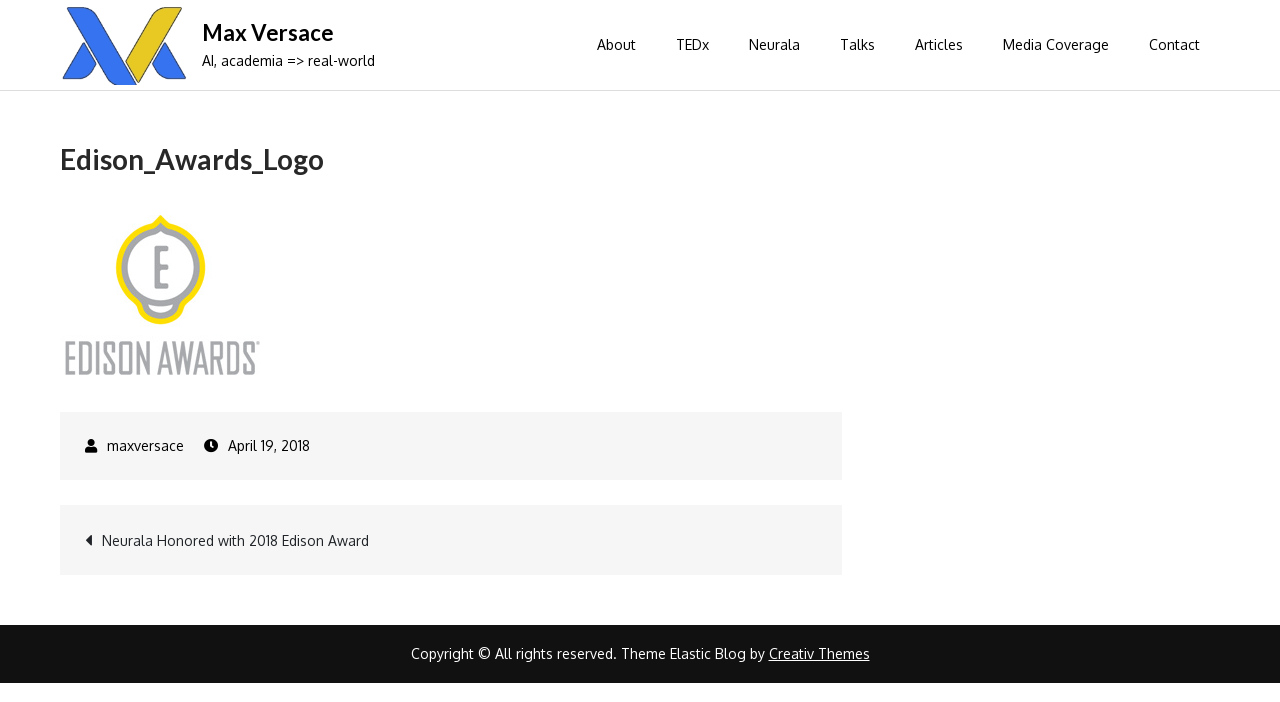

--- FILE ---
content_type: text/css; charset=utf-8
request_url: http://maxversace.com/wp-content/cache/autoptimize/autoptimize_single_ed6dc56dcc2588624b2d55c597bd8859.php?ver=6.8.3
body_size: 10437
content:
html{font-family:sans-serif;-webkit-text-size-adjust:100%;-ms-text-size-adjust:100%}body{margin:0;font-family:'Oxygen',sans-serif;font-weight:400}#content{position:relative}.boxed-layout #page{max-width:1600px;width:90%;margin:0 auto;box-shadow:0 0 15px rgb(0 0 0/40%)}.frame-layout #page{max-width:1600px;width:90%;margin:50px auto;box-shadow:0 0 15px rgb(0 0 0/40%)}article,aside,details,figcaption,figure,footer,header,main,menu,nav,section,summary{display:block}audio,canvas,progress,video{display:inline-block;vertical-align:baseline}audio:not([controls]){display:none;height:0}[hidden],template{display:none}a{background-color:transparent}abbr[title]{border-bottom:1px dotted}b,strong{font-weight:700}h1{font-size:52px}h2{font-size:42px}h3{font-size:32px}h4{font-size:22px}h5{font-size:18px}h6{font-size:16px}h1,h2,h3,h4,h5,h6{clear:both;color:#282828;margin:16px 0;line-height:1.3;font-weight:400;font-family:'Lato',sans-serif}mark{background:#ff0;color:#111}small{font-size:80%}sub,sup{font-size:75%;line-height:0;position:relative;vertical-align:baseline}sup{top:-.5em}sub{bottom:-.25em}img{border:0}figure{margin:1em 40px}hr{box-sizing:content-box;height:0}pre{overflow:auto}code,kbd,pre,samp{font-family:monospace,monospace;font-size:1em}button,input,optgroup,select,textarea{color:inherit;font:inherit;margin:0}button{overflow:visible}button,select{text-transform:none}button,html input[type=button],input[type=reset],input[type=submit]{-webkit-appearance:button;cursor:pointer}button[disabled],html input[disabled]{cursor:default}button::-moz-focus-inner,input::-moz-focus-inner{border:0;padding:0}input{line-height:normal}input[type=checkbox],input[type=radio]{box-sizing:border-box;padding:0}input[type=number]::-webkit-inner-spin-button,input[type=number]::-webkit-outer-spin-button{height:auto}input[type=search]::-webkit-search-cancel-button,input[type=search]::-webkit-search-decoration{-webkit-appearance:none}fieldset{border:1px solid silver;margin:0 2px;padding:.35em .625em .75em}legend{border:0;padding:0}textarea{overflow:auto}optgroup{font-weight:700}table{border-collapse:collapse;border-spacing:0}#wp-calendar{display:table;width:100%;margin-bottom:0}tbody{text-align:left}tr{border:1px solid #aaa}td,th{padding:5px;font-weight:400}td#next{text-align:right}body,button,input,select,textarea{color:#666;font-size:14px;line-height:28px;word-wrap:break-word}p{margin:0 0 1em}p:last-child{margin-bottom:0}blockquote{margin:0 1.5em}address{margin:0 0 1.5em}pre{background:#f6f6f6;font-family:"Courier 10 Pitch",Courier,monospace;font-size:15px;font-size:.9375rem;line-height:1.6;margin-bottom:1.6em;max-width:100%;overflow:auto;padding:1.6em}code,kbd,tt,var{font-family:Monaco,Consolas,"Andale Mono","DejaVu Sans Mono",monospace;font-size:15px;font-size:.9375rem}abbr,acronym{border-bottom:1px dotted #666;cursor:help}mark,ins{background:#fff9c0}big{font-size:125%}html{box-sizing:border-box}*,*:before,*:after{box-sizing:inherit}body{background:#fff;overflow-x:hidden}blockquote{font-size:18px;line-height:35px;position:relative;margin:0}blockquote.alignright{padding-right:0;margin-bottom:14px}hr{background-color:#ccc;border:0;height:1px;margin-bottom:1.5em}ul,ol{margin:0;padding-left:1.5em}ul{list-style:disc}ol{list-style:decimal}li>ul,li>ol{margin-bottom:0;margin-left:.5em}dt{font-weight:700;margin-bottom:1em}dd{margin:0 1.5em 1.5em}img{height:auto;max-width:100%;vertical-align:middle}figure{margin:0}table{margin:0 0 1.5em;width:100%;display:inline-block}button,input[type=button],input[type=reset],input[type=submit]{color:#fff;display:inline-block;font-size:16px;font-weight:400;padding:9px 26px;position:relative;background-color:#000;border:2px solid #000;border-radius:0;text-decoration:none;z-index:1;font-size:14px}button:hover,input[type=button]:hover,input[type=reset]:hover,input[type=submit]:hover{color:#fff;background-color:#ff2e55;border-color:#ff2e55;text-decoration:none}button:focus,input[type=button]:focus,input[type=reset]:focus,input[type=submit]:focus,button:active,input[type=button]:active,input[type=reset]:active,input[type=submit]:active{color:#fff;background-color:#ff2e55;border-color:#ff2e55;outline:thin dotted;text-decoration:none}input[type=text],input[type=email],input[type=url],input[type=password],input[type=search],input[type=number],input[type=tel],input[type=range],input[type=date],input[type=month],input[type=week],input[type=time],input[type=datetime],input[type=datetime-local],input[type=color],textarea{color:#333;border:1px solid #f6f6f6;background-color:#f6f6f6;padding:12px}select{border:1px solid #ccc}input[type=text]:focus,input[type=email]:focus,input[type=url]:focus,input[type=password]:focus,input[type=search]:focus,input[type=number]:focus,input[type=tel]:focus,input[type=range]:focus,input[type=date]:focus,input[type=month]:focus,input[type=week]:focus,input[type=time]:focus,input[type=datetime]:focus,input[type=datetime-local]:focus,input[type=color]:focus,textarea:focus{color:#333;outline:thin dotted}textarea{width:100%}#respond input[type=checkbox]{min-height:auto;height:auto;float:left;margin-right:10px;width:auto}#respond .comment-form-cookies-consent label{display:table;margin:0;line-height:1}#commentform .comment-form-cookies-consent{clear:both;display:inline-block;width:100%;margin-top:25px;margin-bottom:0}p.form-submit{clear:both;display:inline-block;position:relative}.comment-notes{font-size:14px;margin-top:0}#respond label{margin-bottom:15px;display:block}#respond input[type=text],#respond input[type=email],#respond input[type=url]{width:100%}#commentform p{margin-bottom:21px}#commentform p.comment-form-comment{margin-bottom:0}#commentform p.form-submit{margin:21px 0 0}#comments{padding:25px 0}#respond{padding:25px 0}.logged-in-as a{color:#000;text-decoration:none}.logged-in-as a:hover,.logged-in-as a:focus{color:#ff2e55}a{color:#ff2e55;text-decoration:underline}a:hover,a:focus,a:active{color:#000}a:focus{outline:thin dotted}#top-bar{padding:15px 0;color:#fff;background-color:#000;border-bottom:1px solid rgb(0 0 0/10%)}#top-bar a{text-decoration:none}#top-bar form.search-form{max-width:300px;margin:0 auto 15px}#top-bar input,#top-bar .search-submit{background-color:transparent;border-color:#333;color:#fff}#top-bar .social-icons{text-align:center}#top-bar .social-icons li a:hover,#top-bar .social-icons li a:focus{color:#fff}#masthead{position:relative;z-index:3000;background-color:#fff;border-bottom:1px solid #ddd}#masthead a{text-decoration:none}.site-branding{padding:5px 0;float:left}.site-logo,#site-identity{display:inline-block;vertical-align:middle}.site-title{font-size:22px;margin:0 0 5px;font-weight:600;line-height:1.3}.site-title a{color:#000}.site-title a:hover,.site-title a:focus{color:#ff2e55}.site-description{margin:0;line-height:1.3;color:#000}.site-logo a{display:block;margin-right:15px}.site-logo img{max-height:80px;width:auto}.main-navigation{display:block;position:relative;width:100%}.main-navigation ul ul{background-color:#fff;text-align:left;padding:0}.main-navigation ul ul li a{padding:12px 15px;font-size:14px}.main-navigation ul ul a:after{float:right}.main-navigation ul{display:none;list-style:none;margin:0;padding-left:0}.main-navigation li{position:relative}.main-navigation ul.nav-menu>li>a{color:#555}.main-navigation ul.nav-menu>li:hover>a,.main-navigation ul.nav-menu>li.focus>a{color:#ff2e55}.main-navigation form.search-form input{background-color:#fff;border-color:#e9ecef;border-radius:5px}.main-navigation a{display:block;font-weight:400;color:#212121;font-size:14px;line-height:1.5}.main-navigation ul ul{float:left;position:absolute;top:100%;left:-999em;z-index:99999}.main-navigation ul ul ul{left:-999em;top:0}.main-navigation li li{display:block}.main-navigation ul.nav-menu .current_page_item>a,.main-navigation ul.nav-menu .current-menu-item>a,.main-navigation ul.nav-menu .current_page_ancestor>a,.main-navigation ul.nav-menu .current-menu-ancestor>a{color:#ff2e55}.main-navigation ul.nav-menu>li:before{background-color:#5750a0;color:#fff;width:46px;height:46px;line-height:46px;display:inline-block;text-align:center}form.search-form{width:100%;max-width:100%;position:relative}input.search-field{width:100%;height:45px;padding:0 50px 0 15px}.menu-toggle{font-size:16px;margin:10px 0;display:block;width:65px;height:65px;position:absolute;top:0;right:30px;background-color:transparent;border:none;border-radius:0}.menu-toggle:hover,.menu-toggle:focus{background-color:#ff2e55}.menu-toggle span{position:absolute;top:50%;left:0;display:block;width:35px;height:4px;background-color:#000;font-size:0px;-webkit-touch-callout:none;-webkit-user-select:none;-khtml-user-select:none;-moz-user-select:none;-ms-user-select:none;user-select:none;-webkit-transition:background-color .3s;transition:background-color .3s;right:0;margin:0 auto}.menu-toggle span:before,.menu-toggle span:after{content:'';position:absolute;left:0;width:100%;height:100%;background:#000;-webkit-transition:-webkit-transform .3s;-moz-transition:-webkit-transform .3s;-ms-transition:-webkit-transform .3s;-o-transition:-webkit-transform .3s;transition:transform .3s}.menu-toggle span:before{-webkit-transform:translateY(-250%);-moz-transform:translateY(-250%);-ms-transform:translateY(-250%);-o-transform:translateY(-250%);transform:translateY(-250%)}.menu-toggle span:after{-webkit-transform:translateY(250%);-moz-transform:translateY(250%);-ms-transform:translateY(250%);-o-transform:translateY(250%);transform:translateY(250%)}.menu-toggle.active span:before{-webkit-transform:translateY(0) rotate(45deg);-moz-transform:translateY(0) rotate(45deg);-ms-transform:translateY(0) rotate(45deg);-o-transform:translateY(0) rotate(45deg);transform:translateY(0) rotate(45deg)}.menu-toggle.active span:after{-webkit-transform:translateY(0) rotate(-45deg);-moz-transform:translateY(0) rotate(-45deg);-ms-transform:translateY(0) rotate(-45deg);-o-transform:translateY(0) rotate(-45deg);transform:translateY(0) rotate(-45deg)}.menu-toggle.active span{background-color:transparent}.menu-label{float:right;color:#111;padding:7px 0 0 10px;display:none}button.dropdown-toggle{padding:0;position:absolute;top:0;right:0;z-index:10;background-color:transparent;color:#000;border:none;width:45px;height:45px;line-height:50px}button.dropdown-toggle.active i{transform:rotate(-180deg);transform-origin:center}.site-main .comment-navigation,.site-main .posts-navigation,.site-main .post-navigation{margin:0;overflow:hidden}.nav-links .nav-previous a:before,.nav-links .nav-next a:after{content:"\f0d9";font-family:'Font Awesome 5 Free';font-weight:900;margin-right:10px;font-size:18px;position:relative;top:1px}.nav-links .nav-next a:after{content:"\f0da";margin-left:10px;margin-right:0}.comment-navigation .nav-previous,.posts-navigation .nav-previous,.post-navigation .nav-previous{float:left;width:50%;position:relative;text-align:left}.comment-navigation .nav-next,.posts-navigation .nav-next,.post-navigation .nav-next{float:right;text-align:right;width:50%;position:relative}.post-navigation a,.posts-navigation a{font-weight:400;display:block;color:#212529;text-decoration:none}.post-navigation a:hover,.posts-navigation a:hover,.post-navigation a:focus,.posts-navigation a:focus{color:#ff2e55}.post-navigation,.posts-navigation{padding:0;position:relative}.pagination .page-numbers,.pagination .page-numbers.dots:hover,.pagination .page-numbers.dots:focus{text-align:center;line-height:35px;width:35px;height:35px;display:inline-block;margin-right:5px;color:#ff2e55;background-color:#f6f6f6}.pagination .page-numbers.current,.pagination .page-numbers:hover,.pagination .page-numbers:focus{color:#fff;background-color:#ff2e55}.pagination .page-numbers.prev,.pagination .page-numbers.next{width:auto;height:auto;color:#ff2e55;padding:0 15px}.pagination .page-numbers.prev:hover,.pagination .page-numbers.next:hover,.pagination .page-numbers.prev:focus,.pagination .page-numbers.next:focus{color:#fff}.nav-previous span{padding-left:30px;float:left;text-align:left}.nav-next span{padding-right:30px;float:right;text-align:right}.post-navigation span,.posts-navigation span{display:table}.screen-reader-text{clip:rect(1px,1px,1px,1px);position:absolute !important;height:1px;width:1px;overflow:hidden;word-wrap:normal !important}.screen-reader-text:focus{background-color:#f1f1f1;border-radius:3px;box-shadow:0 0 2px 2px rgba(0,0,0,.6);clip:auto !important;color:#21759b;display:block;font-size:14px;font-size:.875rem;font-weight:700;height:auto;left:5px;line-height:normal;padding:15px 23px 14px;text-decoration:none;top:5px;width:auto;z-index:100000}#content[tabindex="-1"]:focus{outline:0}.alignleft{display:inline;float:left;margin-right:1.5em}.alignright{display:inline;float:right;margin-left:1.5em}.aligncenter{clear:both;display:block;margin-left:auto;margin-right:auto}.clear:before,.clear:after,.entry-content:before,.entry-content:after,.comment-content:before,.comment-content:after,.site-header:before,.site-header:after,.site-content:before,.site-content:after,.site-footer:before,.site-footer:after,.footer-widgets-area:before,.footer-widgets-area:after,.wrapper:before,.wrapper:after{content:"";display:table;table-layout:fixed}.clear:after,.entry-content:after,.comment-content:after,.site-header:after,.site-content:after,.site-footer:after,.footer-widgets-area:before,.footer-widgets-area:after,.wrapper:before,.wrapper:after{clear:both}.widget{margin:0 0 1.3em}.widget:last-child{margin-bottom:0}#colophon .widget.widget_text{margin-bottom:20px}#colophon .widget:last-child{margin-bottom:0}.widget select{max-width:100%;padding:10px;border:none;width:100%;max-width:300px}.widget input{height:40px;padding:0 15px;border:none}form.search-form button.search-submit{height:45px;line-height:30px;position:absolute;right:0;bottom:0;border:none;width:45px;padding:0;background-color:transparent;color:#666}.widget_search form.search-form button.search-submit{width:50px;color:#fff;font-size:16px;line-height:1;height:50px;padding:0}.widget_search form.search-form input[type=search]{padding:0 55px 0 25px;height:50px;background-color:#fff;color:#000;border:none}.widget_search form.search-form input[type=search]:focus{border-color:#ff2e55}form.search-form{position:relative}form.search-form input{padding:0 40px 0 15px;font-weight:300}#wp-calendar tbody td{text-align:center}#wp-calendar caption{margin-bottom:15px;font-weight:600}.widget-title{font-size:18px;margin:0 0 32px;color:#fff}.widget li:not(:last-child){margin-bottom:10px}#secondary .widget_block h1,#secondary .widget_block h2,#secondary .widget_block h3,#secondary .widget_block h4,#secondary .widget_block h5,#secondary .widget_block h6,#colophon .widget_block h1,#colophon .widget_block h2,#colophon .widget_block h3,#colophon .widget_block h4,#colophon .widget_block h5,#colophon .widget_block h6,.wp-block-search .wp-block-search__label{font-size:18px;font-weight:600;color:#000;margin:0;border-bottom:2px solid #000;padding-bottom:5px}#colophon .widget_block h1,#colophon .widget_block h2,#colophon .widget_block h3,#colophon .widget_block h4,#colophon .widget_block h5,#colophon .widget_block h6,#colophon .wp-block-search .wp-block-search__label{border-bottom:none;color:#fff}#secondary .widget_block h1,#colophon .widget_block h1{font-size:22px}#secondary .widget_block h2,#colophon .widget_block h2{font-size:18px}#secondary .widget_block h3,#colophon .widget_block h3{font-size:17px}#secondary .widget_block h4,#colophon .widget_block h4{font-size:16px}#secondary .widget_block h5,#colophon .widget_block h5{font-size:15px}#secondary .widget_block h6,#colophon .widget_block h6{font-size:14px}#secondary .wp-block-group__inner-container h1,#secondary .wp-block-group__inner-container h2,#secondary .wp-block-group__inner-container h3,#secondary .wp-block-group__inner-container h4,#secondary .wp-block-group__inner-container h5,#secondary .wp-block-group__inner-container h6,#colophon .wp-block-group__inner-container h1,#colophon .wp-block-group__inner-container h2,#colophon .wp-block-group__inner-container h3,#colophon .wp-block-group__inner-container h4,#colophon .wp-block-group__inner-container h5,#colophon .wp-block-group__inner-container h6{margin-bottom:25px}#secondary .wp-block-latest-comments article,#colophon .wp-block-latest-comments article{margin-bottom:0}.wp-block-search .wp-block-search__label{display:block;margin-bottom:20px}.wp-block-search__button{height:40px;background-color:#ff2e55;border-color:#ff2e55;color:#fff;padding:0 15px}#secondary .wp-block-search__button:hover,#secondary .wp-block-search__button:focus,#colophon .wp-block-search__button:hover,#colophon .wp-block-search__button:focus{background-color:#000;border-color:#000}#secondary a{color:#333;font-weight:400}#secondary a:hover,#secondary a:focus{color:#ff2e55}#secondary .wp-block-latest-comments__comment{list-style:disc}#secondary ul li a{text-decoration:none;border-bottom:1px solid #333}#secondary ul li a:hover,#secondary ul li a:focus{border-bottom-color:#ff2e55}#secondary .widget:not(:last-child){margin-bottom:30px}.widget_contact_info ul{margin:0;padding:0;list-style:none}.wp-block-latest-posts.wp-block-latest-posts__list{list-style:disc;padding-left:1.5em}.sticky{display:block}.hentry{margin:0}.updated:not(.published){display:none}.single .byline,.group-blog .byline{display:inline}.page-content,.entry-content,.entry-summary{margin:0}.author img{display:block;text-align:center;margin:20px auto}.page-header span.posted-on{margin-bottom:12px;display:inline-block;width:100%}.page-links{clear:both;margin:0 0 1.5em}.page-header span.author-name{display:block;font-size:16px;font-weight:500;line-height:1;color:#111}.page-header small{font-size:12px;color:#ff2e55}nav.navigation.pagination{margin-top:50px;clear:both;display:inline-block;width:100%;margin-left:auto;margin-right:auto;text-align:center}.posts-wrapper.col-3 article:nth-child(3n){border-right:1px solid #e4e4e4}.post-categories a{color:#ff2e55;font-size:14px;text-transform:uppercase;font-weight:700}.archive-description{color:#fff;max-width:1000px;margin-left:auto;margin-right:auto}.tags-links{margin-bottom:20px;display:inline-block}.tags-links span{margin:0 8px 8px 0}.tags-links a{border:1px solid #ff2e55;display:inline-block;padding:5px 8px;color:#fff;line-height:1;font-size:14px;background-color:#ff2e55;text-decoration:none}.tags-links a:hover,.tags-links a:focus{border-color:#000;background-color:#000;color:#fff}.single-featured-image{margin-bottom:30px}.single-page-title,.category-page-title{text-align:center;margin-bottom:30px;display:block}.single-page-title h1,.single-post-title h1,.category-page-title h1{font-size:22px;margin-top:0;margin-bottom:30px;font-weight:700}.disable-single-page-title .single-page-title,.disable-single-post-title .single-post-title,.disable-category-page-title .category-page-title,.disable-single-post-image .single-featured-image,.disable-single-post-pagination .navigation.post-navigation,.disable-single-author-meta .single-meta.entry-meta .byline,.disable-single-date-meta .single-meta.entry-meta .date,.disable-single-category-meta .single-meta.entry-meta .cat-links,.disable-single-comment-meta .single-meta.entry-meta .comments-link,.disable-blog-post-featured-image .blog-posts-wrapper .post-item .featured-image,.disable-blog-post-category .blog-posts-wrapper .post-item .cat-links,.disable-blog-post-title .blog-posts-wrapper .post-item .entry-header,.disable-blog-post-content .blog-posts-wrapper .post-item .entry-content,.disable-blog-post-date .blog-posts-wrapper .post-item .date{display:none}.single-entry-content{margin-bottom:25px}.page .single-entry-content{margin-bottom:0}.single-meta.entry-meta{background-color:#f6f6f6;padding:20px 25px;margin-bottom:25px}.single .date a:before,.entry-meta .author a:before,.comments-link a:before,.cat-links:before{content:"\f017";font-family:'Font Awesome 5 Free';font-weight:900;margin-right:10px}.entry-meta .author a:before{content:"\f007"}.comments-link a:before{content:"\f086"}.single .date a:before{content:"\f017"}.cat-links:before{content:"\f02c";color:#ff2e55}body:not(.single) .cat-links:before{display:none}.entry-meta a,.entry-meta span:before,.entry-meta .cat-links:before,.entry-meta .author:before{color:#000}.entry-meta a:hover,.entry-meta a:focus{color:#ff2e55}.author.vcard{margin-left:5px}.byline{visibility:hidden}.byline .author.vcard{visibility:visible;margin-left:-20px}.single-post .site-main .comment-navigation,.single-post .site-main .posts-navigation,.single-post .site-main .post-navigation{margin-bottom:25px}.navigation.post-navigation,.navigation.posts-navigation{padding:20px 25px;background-color:#f6f6f6}.post-navigation .previous-article span span,.posts-navigation .previous-article span span,.post-navigation .next-article span span,.posts-navigation .next-article span span{display:block}.post-navigation span.previous-article b,.post-navigations span.previous-article b,.post-navigation span.next-article b,.post-navigations span.next-article b{font-size:22px;font-weight:600;margin-bottom:10px;display:inline-block;width:100%}.post-navigation span.previous-article,.post-navigations span.previous-article{display:table}.error-404.not-found{max-width:600px;margin:0 auto;text-align:center}.error-404.not-found .page-title{font-size:38px}.no-sidebar #secondary{display:none}.comment-content a{word-wrap:break-word}.bypostauthor{display:block}#reply-title,.comments-title{font-size:42px;margin:0}.comments-title,#reply-title{margin-bottom:0;font-size:22px;font-weight:600}ul.post-categories li:after{content:","}ul.post-categories li:last-child:after{display:none}ol.comment-list{padding:0;margin:0 0 30px;list-style:none}#comments ol{list-style:none;margin-left:0;padding:0}#comments ol.comment-list{padding-top:35px;position:relative;overflow:hidden}#comments ol.children{margin-left:120px}.says{display:none}.comment-meta img{width:60px;height:60px;float:left;margin-right:20px}#comments time:before{display:none}.comment-body{position:relative}.reply{text-align:right}#comments article{margin-bottom:30px;clear:both;padding:30px;background-color:#f6f6f6;text-decoration:none}#comments ol.comment-list>li:last-child article:last-child,#comments ol.comment-list>li:last-child{border-bottom:none}#comments ol.comment-list>li{padding-top:49px}#comments ol.comment-list>li:first-child{padding-top:0}#comments ol.comment-list>li article:last-child .reply{border-bottom:none;padding-bottom:0}.reply a{color:#fff;display:inline-block;font-weight:400;padding:7px 30px;position:relative;background-color:#000;border:2px solid #000;text-decoration:none;z-index:1;-webkit-transition:all .3s ease-in-out;-moz-transition:all .3s ease-in-out;-ms-transition:all .3s ease-in-out;-o-transition:all .3s ease-in-out;transition:all .3s ease-in-out}.reply a:hover,.reply a:focus{color:#fff;background-color:#ff2e55;border-color:#ff2e55}.comment-meta .url,.comment-meta .fn{display:inline-block;color:#333;font-size:20px;font-weight:600;font-size:16px;text-decoration:none;text-transform:capitalize}.comment-meta .url:hover,.comment-meta .url:focus{color:#ff2e55}.comment-metadata a,.comment-metadata a time{color:#333;text-decoration:none}.comment-metadata a:hover,.comment-metadata a:focus,.comment-metadata a:hover time,.comment-metadata a:focus time{color:#ff2e55}.comment-metadata time{font-weight:500}.comment-metadata{display:block;margin-bottom:10px}.comment-content{margin-bottom:10px;margin-top:0;padding-left:80px}.comment-content p{font-weight:400;margin-bottom:1em}.infinite-scroll .posts-navigation,.infinite-scroll.neverending .site-footer{display:none}.infinity-end.neverending .site-footer{display:block}section{position:relative}.relative{display:block;position:relative}.relative:before,.relative:after{content:"";display:table;clear:both}.entry-content{margin-top:0}.wrapper{width:100%;max-width:1200px;margin:0 auto;padding-left:20px;padding-right:20px}.section-gap{padding:50px 0}.entry-title,.section-title{font-size:22px;margin:0 0 15px;font-weight:400;word-wrap:break-word}.section-header{margin-bottom:40px;text-align:center}.section-title{font-size:32px;margin:0}.entry-title a{color:#000;text-decoration:none}.entry-title a:hover,.entry-title a:focus{color:#ff2e55}.post-thumbnail-link{position:absolute;top:0;bottom:0;left:0;right:0;width:100%;height:100%}.overlay{background-color:#000;position:absolute;top:0;left:0;width:100%;height:100%;opacity:.2}.align-left{text-align:left}.align-center{text-align:center}.align-right{text-align:right}.btn{color:#fff;display:inline-block;font-weight:400;padding:9px 26px;position:relative;background-color:#ff2e55;border:2px solid #ff2e55;border-radius:0;text-decoration:none;z-index:1;-webkit-transition:all .3s ease-in-out;-moz-transition:all .3s ease-in-out;-ms-transition:all .3s ease-in-out;-o-transition:all .3s ease-in-out;transition:all .3s ease-in-out}.btn:hover,.btn:focus{color:#fff;background-color:#000;border-color:#000}.featured-image{position:relative}.col-1 article,.col-2 article,.col-3 article,.col-4 article,.col-5 article,.col-6 article{margin-bottom:30px;width:100%}.page-content .wp-smiley,.entry-content .wp-smiley,.comment-content .wp-smiley{border:none;margin-bottom:0;margin-top:0;padding:0}embed,iframe,object{max-width:100%}.wp-caption{margin-bottom:1.5em;max-width:100%}.wp-caption img[class*=wp-image-]{display:block;margin-left:auto;margin-right:auto}.wp-caption .wp-caption-text{margin:.8075em 0}.wp-caption-text{text-align:center}.gallery{margin:-4px}.gallery-item{display:inline-block;text-align:center;vertical-align:top;width:100%;padding:4px}.gallery-columns-2 .gallery-item{max-width:50%}.gallery-columns-3 .gallery-item{max-width:33.33%}.gallery-columns-4 .gallery-item{max-width:25%}.gallery-columns-5 .gallery-item{max-width:20%}.gallery-columns-6 .gallery-item{max-width:16.66%}.gallery-columns-7 .gallery-item{max-width:14.28%}.gallery-columns-8 .gallery-item{max-width:12.5%}.gallery-columns-9 .gallery-item{max-width:11.11%}.gallery-caption{display:block}.wp-block-gallery{margin:0}.social-icons li{display:inline-block;height:auto;text-align:center;position:relative;list-style:none}.footer-widgets-area .widget .social-icons li{display:inline-block;width:auto}.social-icons,.social-icons ul{margin:0;padding:0}.social-icons li a{background-color:transparent;width:40px;height:40px;line-height:40px;display:block}ul.social-icons{margin:0;padding:0}.social-icons li{width:40px;height:auto;text-align:center;line-height:40px;position:relative;list-style:none}.social-icons ul{list-style:none;margin:0;padding:0}.social-icons li a{display:inline-block;width:40px;height:40px;color:#fff;-webkit-transition:all .2s ease-in-out;-moz-transition:all .2s ease-in-out;-ms-transition:all .2s ease-in-out;-o-transition:all .2s ease-in-out;transition:all .2s ease-in-out;-moz-osx-font-smoothing:grayscale;-webkit-font-smoothing:antialiased;display:inline-block;font-style:normal;font-variant:normal;text-rendering:auto;font-family:"Font Awesome 5 Brands"}.social-icons li a:hover,.social-icons li a:focus{color:#fff;background-color:#f36}.social-icons li a:before{content:"\f1d0"}.social-icons li a[href*="facebook.com"]:before,.social-icons li a[href*="fb.com"]:before{content:"\f39e"}.social-icons li a[href*="twitter.com"]:before{content:"\f099"}.social-icons li a[href*="linkedin.com"]:before{content:"\f0e1"}.social-icons li a[href*="plus.google.com"]:before{content:"\f0d5"}.social-icons li a[href*="youtube.com"]:before{content:"\f167"}.social-icons li a[href*="dribbble.com"]:before{content:"\f17d"}.social-icons li a[href*="pinterest.com"]:before{content:"\f231"}.social-icons li a[href*="bitbucket.org"]:before{content:"\f171"}.social-icons li a[href*="github.com"]:before{content:"\f113"}.social-icons li a[href*="codepen.io"]:before{content:"\f1cb"}.social-icons li a[href*="flickr.com"]:before{content:"\f16e"}.social-icons li a[href$="/feed/"]:before{content:"\f09e"}.social-icons li a[href*="foursquare.com"]:before{content:"\f180"}.social-icons li a[href*="instagram.com"]:before{content:"\f16d"}.social-icons li a[href*="tumblr.com"]:before{content:"\f173"}.social-icons li a[href*="reddit.com"]:before{content:"\f1a1"}.social-icons li a[href*="vimeo.com"]:before{content:"\f194"}.social-icons li a[href*="digg.com"]:before{content:"\f1a6"}.social-icons li a[href*="twitch.tv"]:before{content:"\f1e8"}.social-icons li a[href*="stumbleupon.com"]:before{content:"\f1a4"}.social-icons li a[href*="delicious.com"]:before{content:"\f1a5"}.social-icons li a[href*="mailto:"]:before{content:"\f0e0"}.social-icons li a[href*="soundcloud.com"]:before{content:"\f1be"}.social-icons li a[href*="wordpress.org"]:before{content:"\f19a"}.social-icons li a[href*="wordpress.com"]:before{content:"\f19a"}.social-icons li a[href*="jsfiddle.net"]:before{content:"\f1cc"}.social-icons li a[href*="tripadvisor.com"]:before{content:"\f262"}.social-icons li a[href*="foursquare.com"]:before{content:"\f180"}.social-icons li a[href*="angel.co"]:before{content:"\f209"}.social-icons li a[href*="slack.com"]:before{content:"\f198"}.social-icons li a[href*="tiktok.com"]:before{content:"\e07b"}.social-icons li a[href*="facebook.com"]:hover,.social-icons li a[href*="fb.com"]:hover,.social-icons li a[href*="facebook.com"]:focus,.social-icons li a[href*="fb.com"]:focus{background-color:#3c5798 !important}.social-icons li a[href*="twitter.com"]:hover,.social-icons li a[href*="twitter.com"]:focus{background-color:#1ea0f1 !important}.social-icons li a[href*="linkedin.com"]:hover,.social-icons li a[href*="linkedin.com"]:focus{background-color:#0077b5 !important}.social-icons li a[href*="plus.google.com"]:hover,.social-icons li a[href*="plus.google.com"]:focus{background-color:#ec7161 !important}.social-icons li a[href*="youtube.com"]:hover,.social-icons li a[href*="youtube.com"]:focus{background-color:#cc181e !important}.social-icons li a[href*="dribbble.com"]:hover,.social-icons li a[href*="dribbble.com"]:focus{background-color:#f4a09c !important}.social-icons li a[href*="pinterest.com"]:hover,.social-icons li a[href*="pinterest.com"]:focus{background-color:#bd081b !important}.social-icons li a[href*="bitbucket.org"]:hover,.social-icons li a[href*="bitbucket.org"]:focus{background-color:#205081 !important}.social-icons li a[href*="github.com"]:hover,.social-icons li a[href*="github.com"]:focus{background-color:#323131 !important}.social-icons li a[href*="codepen.io"]:hover,.social-icons li a[href*="codepen.io"]:focus{background-color:#111000 !important}.social-icons li a[href*="flickr.com"]:hover,.social-icons li a[href*="flickr.com"]:focus{background-color:#025fdf !important}.social-icons li a[href$="/feed/"]:hover,.social-icons li a[href$="/feed/"]:focus{background-color:#089de3 !important}.social-icons li a[href*="foursquare.com"]:hover,.social-icons li a[href*="foursquare.com"]:focus{background-color:#f94877 !important}.social-icons li a[href*="instagram.com"]:hover,.social-icons li a[href*="instagram.com"]:focus{background-color:#cd42e7 !important}.social-icons li a[href*="tumblr.com"]:hover,.social-icons li a[href*="tumblr.com"]:focus{background-color:#56bc8a !important}.social-icons li a[href*="reddit.com"]:hover,.social-icons li a[href*="reddit.com"]:focus{background-color:#ff4500 !important}.social-icons li a[href*="vimeo.com"]:hover,.social-icons li a[href*="vimeo.com"]:focus{background-color:#00adef !important}.social-icons li a[href*="digg.com"]:hover,.social-icons li a[href*="digg.com"]:focus{background-color:#00adef !important}.social-icons li a[href*="twitch.tv"]:hover,.social-icons li a[href*="twitch.tv"]:focus{background-color:#0e9dd9 !important}.social-icons li a[href*="stumbleupon.com"]:hover,.social-icons li a[href*="stumbleupon.com"]:focus{background-color:#eb4924 !important}.social-icons li a[href*="delicious.com"]:hover,.social-icons li a[href*="delicious.com"]:focus{background-color:#0076e8 !important}.social-icons li a[href*="mailto:"]:hover,.social-icons li a[href*="mailto:"]:focus{background-color:#4169e1 !important}.social-icons li a[href*="soundcloud.com"]:hover,.social-icons li a[href*="soundcloud.com"]:focus{background-color:#f50 !important}.social-icons li a[href*="wordpress.org"]:hover,.social-icons li a[href*="wordpress.org"]:focus{background-color:#0073aa !important}.social-icons li a[href*="wordpress.com"]:hover,.social-icons li a[href*="wordpress.com"]:focus{background-color:#00aadc !important}.social-icons li a[href*="jsfiddle.net"]:hover,.social-icons li a[href*="jsfiddle.net"]:focus{background-color:#396ab1 !important}.social-icons li a[href*="tripadvisor.com"]:hover,.social-icons li a[href*="tripadvisor.com"]:focus{background-color:#ffe090 !important}.social-icons li a[href*="angel.co"]:hover,.social-icons li a[href*="angel.co"]:focus{background-color:#111000 !important}.social-icons li a[href*="tiktok.com"]:hover,.social-icons li a[href*="tiktok.com"]:focus{background-color:#7d88e3 !important}#header-image{text-align:center}#header-image img{width:100%}.blog-posts-wrapper .post-item{border:1px solid #ddd;padding:20px;height:100%}.blog-posts-wrapper .post-item .featured-image{margin-bottom:20px;background-size:cover;background-position:center center;padding:115px 0}.blog-posts-wrapper .entry-container{text-align:left}.blog-posts-wrapper .post-item .date a{color:#ff2e55}.blog-posts-wrapper .post-item .date a:hover,.blog-posts-wrapper .post-item .date a:focus{color:#000}.blog-posts-wrapper .post-item .cat-links{margin-bottom:10px;display:block;color:#fff}.blog-posts-wrapper .post-item .cat-links a{background-color:#ff2e55;color:#fff;text-transform:uppercase;font-size:12px;font-weight:500;padding:2px 6px}.blog-posts-wrapper .post-item .cat-links a:hover,.blog-posts-wrapper .post-item .cat-links a:focus{background-color:#000}.blog-posts-wrapper .post-item .featured-image img{width:100%}.blog-posts-wrapper .entry-header{margin-bottom:10px}.blog-posts-wrapper .entry-title{font-size:20px;font-weight:600;color:#000;margin:0;margin-bottom:10px;line-height:1.5}.blog-posts-wrapper .post-item .entry-content{margin-bottom:15px}.blog-posts-wrapper a{text-decoration:none}.blog-posts-wrapper a{text-decoration:none}.entry-meta a,.entry-meta a:before{text-decoration:none}.entry-meta>span{margin-right:20px}#primary #main>article .entry-content{margin-bottom:25px}.header-font-1 h1,.header-font-1 h2,.header-font-1 h3,.header-font-1 h4,.header-font-1 h5,.header-font-1 h6,.header-font-1 .wp-block-search .wp-block-search__label{font-family:'Raleway',sans-serif}.header-font-2 h1,.header-font-2 h2,.header-font-2 h3,.header-font-2 h4,.header-font-2 h5,.header-font-2 h6,.header-font-2 .wp-block-search .wp-block-search__label{font-family:'Poppins',sans-serif}.header-font-3 h1,.header-font-3 h2,.header-font-3 h3,.header-font-3 h4,.header-font-3 h5,.header-font-3 h6,.header-font-3 .wp-block-search .wp-block-search__label{font-family:'Montserrat',sans-serif}.header-font-4 h1,.header-font-4 h2,.header-font-4 h3,.header-font-4 h4,.header-font-4 h5,.header-font-4 h6,.header-font-4 .wp-block-search .wp-block-search__label{font-family:'Open Sans',sans-serif}.header-font-5 h1,.header-font-5 h2,.header-font-5 h3,.header-font-5 h4,.header-font-5 h5,.header-font-5 h6,.header-font-5 .wp-block-search .wp-block-search__label{font-family:'Lato',sans-serif}.header-font-6 h1,.header-font-6 h2,.header-font-6 h3,.header-font-6 h4,.header-font-6 h5,.header-font-6 h6,.header-font-6 .wp-block-search .wp-block-search__label{font-family:'Ubuntu',sans-serif}.header-font-7 h1,.header-font-7 h2,.header-font-7 h3,.header-font-7 h4,.header-font-7 h5,.header-font-7 h6,.header-font-7 .wp-block-search .wp-block-search__label{font-family:'Playfair Display',serif}.header-font-8 h1,.header-font-8 h2,.header-font-8 h3,.header-font-8 h4,.header-font-8 h5,.header-font-8 h6,.header-font-8 .wp-block-search .wp-block-search__label h6{font-family:'Lora',serif}.header-font-9 h1,.header-font-9 h2,.header-font-9 h3,.header-font-9 h4,.header-font-9 h5,.header-font-9 h6,.header-font-9 .wp-block-search .wp-block-search__label{font-family:'Titillium Web',sans-serif}.header-font-10 h1,.header-font-10 h2,.header-font-10 h3,.header-font-10 h4,.header-font-10 h5,.header-font-10 h6,.header-font-10 .wp-block-search .wp-block-search__label{font-family:'Muli',sans-serif}.header-font-11 h1,.header-font-11 h2,.header-font-11 h3,.header-font-11 h4,.header-font-11 h5,.header-font-11 h6,.header-font-11 .wp-block-search .wp-block-search__label{font-family:'Oxygen',sans-serif}.header-font-12 h1,.header-font-12 h2,.header-font-12 h3,.header-font-12 h4,.header-font-12 h5,.header-font-12 h6,.header-font-12 .wp-block-search .wp-block-search__label{font-family:'Nunito Sans',sans-serif}.header-font-13 h1,.header-font-13 h2,.header-font-13 h3,.header-font-13 h4,.header-font-13 h5,.header-font-13 h6,.header-font-13 .wp-block-search .wp-block-search__label{font-family:'Maven Pro',sans-serif}.header-font-14 h1,.header-font-14 h2,.header-font-14 h3,.header-font-14 h4,.header-font-14 h5,.header-font-14 h6,.header-font-14 .wp-block-search .wp-block-search__label{font-family:'Cairo',serif}.header-font-15 h1,.header-font-15 h2,.header-font-15 h3,.header-font-15 h4,.header-font-15 h5,.header-font-15 h6,.header-font-15 .wp-block-search .wp-block-search__label{font-family:'Philosopher',sans-serif}.header-font-16 h1,.header-font-16 h2,.header-font-16 h3,.header-font-16 h4,.header-font-16 h5,.header-font-16 h6,.header-font-16 .wp-block-search .wp-block-search__label{font-family:'Dosis',sans-serif}.header-font-17 h1,.header-font-17 h2,.header-font-17 h3,.header-font-17 h4,.header-font-17 h5,.header-font-17 h6,.header-font-17 .wp-block-search .wp-block-search__label{font-family:'Sniglet',cursive}.header-font-18 h1,.header-font-18 h2,.header-font-18 h3,.header-font-18 h4,.header-font-18 h5,.header-font-18 h6,.header-font-18 .wp-block-search .wp-block-search__label{font-family:'Gloria Hallelujah',cursive}.header-font-19 h1,.header-font-19 h2,.header-font-19 h3,.header-font-19 h4,.header-font-19 h5,.header-font-19 h6,.header-font-19 .wp-block-search .wp-block-search__label{font-family:'Patrick Hand',cursive}.header-font-20 h1,.header-font-20 h2,.header-font-20 h3,.header-font-20 h4,.header-font-20 h5,.header-font-20 h6,.header-font-20 .wp-block-search .wp-block-search__label{font-family:'Shadows Into Light',cursive}.header-font-21 h1,.header-font-21 h2,.header-font-21 h3,.header-font-21 h4,.header-font-21 h5,.header-font-21 h6,.header-font-21 .wp-block-search .wp-block-search__label{font-family:'Aboreto',cursive}.body-font-1,.body-font-1 .main-navigation a{font-family:'Raleway',sans-serif}.body-font-2,.body-font-2 .main-navigation a{font-family:'Poppins',sans-serif}.body-font-3,.body-font-3 .main-navigation a{font-family:'Montserrat',sans-serif}.body-font-4,.body-font-4 .main-navigation a{font-family:'Open Sans',sans-serif}.body-font-5,.body-font-5 .main-navigation a{font-family:'Lato',sans-serif}.body-font-6,.body-font-6 .main-navigation a{font-family:'Ubuntu',sans-serif}.body-font-7,.body-font-7 .main-navigation a{font-family:'Playfair Display',serif}.body-font-8,.body-font-8 .main-navigation a{font-family:'Lora',serif}.body-font-9,.body-font-9 .main-navigation a{font-family:'Titillium Web',sans-serif}.body-font-10,.body-font-10 .main-navigation a-10{font-family:'Muli',sans-serif}.body-font-11,.body-font-11 .main-navigation a{font-family:'Oxygen',sans-serif}.body-font-12,.body-font-12 .main-navigation a{font-family:'Nunito Sans',sans-serif}.body-font-13,.body-font-13 .main-navigation a{font-family:'Maven Pro',sans-serif}.body-font-14,.body-font-14 .main-navigation a{font-family:'Cairo',serif}.body-font-15,.body-font-15 .main-navigation a{font-family:'Philosopher',sans-serif}.body-font-16,.body-font-16 .main-navigation a{font-family:'Dosis',sans-serif}.body-font-17,.body-font-17 .main-navigation a{font-family:'Sniglet',cursive}.body-font-18,.body-font-18 .main-navigation a{font-family:'Gloria Hallelujah',cursive}.body-font-19,.body-font-19 .main-navigation a{font-family:'Quicksand',sans-serif}#colophon{position:relative;background-color:#000}#colophon h2{color:#fff;font-size:24px;font-weight:600}#colophon ul{list-style:none;padding:0}#colophon,#colophon a,#colophon p,#colophon li{color:#fff}#colophon a:hover,#colophon a:focus{color:#ff2e55}#secondary .wp-block-social-link a,#colophon .wp-block-social-link a,#secondary .wp-block-social-link a:hover,#secondary .wp-block-social-link a:focus,#colophon .wp-block-social-link a:hover,#colophon .wp-block-social-link a:focus{color:#fff}#secondary .wp-block-social-link,#colophon .wp-block-social-link{margin-bottom:0}.site-info{position:relative;background-color:#111;color:#fff;padding:15px 0}.site-info span{display:block;text-align:center}.footer-widgets-area .widget ul li{margin-bottom:12px}.footer-widgets-area .widget ul li a{text-decoration:none}.footer-widgets-area .widget ul li:last-child,.footer-widgets-area .widget .social-icons li{margin-bottom:0}.footer-widgets-area .hentry{margin-bottom:45px}.footer-widgets-area.col-1 .hentry:last-child{margin-bottom:0}.footer-widgets-area.col-1 .textwidget img{margin-left:auto;margin-right:auto}.widget_recent_entries ul li span{font-size:12px;display:block}#colophon #wp-calendar caption{font-weight:600;text-align:left}.widget_nav_menu ul ul{padding-left:25px;margin-top:15px}.wp-block-tag-cloud a{font-size:14px !important;color:#fff !important;line-height:1;background-color:#ff2e55;padding:5px 8px;margin:0 4px 8px 0;display:inline-block;text-decoration:none}#secondary .wp-block-tag-cloud a:hover,#secondary .wp-block-tag-cloud a:focus,#colophon .wp-block-tag-cloud a:hover,#colophon .wp-block-tag-cloud a:focus{background-color:#000;color:#fff}#colophon .widget_search form.search-form button.search-submit{background-color:#ff2e55}#colophon .widget_recent_entries li:before{float:left}.backtotop{z-index:300;font-size:22px;position:fixed;bottom:-100px;right:25px;color:#fff;background-color:#000;width:40px;height:40px;line-height:40px;text-align:center;cursor:pointer;-webkit-transition:all .7s ease-in-out;-moz-transition:all .7s ease-in-out;-o-transition:all .7s ease-in-out;-ms-transition:all .7s ease-in-out;transition:all .7s ease-in-out}.backtotop:hover,.backtotop:focus{background-color:#000}#loader-wrapper{overflow-x:hidden;overflow-y:hidden;vertical-align:middle;background-color:#fff;position:fixed;width:100%;top:0;bottom:0;height:100%;min-height:100%;z-index:9999}#loader{display:block;position:relative;left:50%;top:50%;width:80px;height:80px}.preloader-one #loader{display:block;position:relative;left:50%;top:50%;width:150px;height:150px;margin:-75px 0 0 -75px;border-radius:50%;border:3px solid transparent;border-top-color:#3498db;-webkit-animation:spin 2s linear infinite;animation:spin 2s linear infinite}.preloader-one #loader:before{content:"";position:absolute;top:5px;left:5px;right:5px;bottom:5px;border-radius:50%;border:3px solid transparent;border-top-color:#e74c3c;-webkit-animation:spin 3s linear infinite;animation:spin 3s linear infinite}.preloader-one #loader:after{content:"";position:absolute;top:15px;left:15px;right:15px;bottom:15px;border-radius:50%;border:3px solid transparent;border-top-color:#f9c922;-webkit-animation:spin 1.5s linear infinite;animation:spin 1.5s linear infinite}@-webkit-keyframes spin{0%{-webkit-transform:rotate(0deg);-ms-transform:rotate(0deg);transform:rotate(0deg)}100%{-webkit-transform:rotate(360deg);-ms-transform:rotate(360deg);transform:rotate(360deg)}}@keyframes spin{0%{-webkit-transform:rotate(0deg);-ms-transform:rotate(0deg);transform:rotate(0deg)}100%{-webkit-transform:rotate(360deg);-ms-transform:rotate(360deg);transform:rotate(360deg)}}#loader svg,.preloader-disable #loader-wrapper{display:none}#loader svg{width:70px;height:70px;fill:#ff2e55}.preloader-two #loader .loader-two,.preloader-three #loader .loader-three,.preloader-four #loader .loader-four,.preloader-five #loader .loader-five{display:block}@media screen and (min-width:567px){#top-bar{padding:5px 0}#top-bar form.search-form{width:50%;float:left;margin:0}#top-bar .social-icons{width:50%;float:right;text-align:right;padding:2px 0}#top-bar input,#top-bar .search-submit{border-color:transparent}.footer-widgets-area.col-2 .hentry,.footer-widgets-area.col-4 .hentry{width:50%;float:left}.footer-widgets-area.col-2 .hentry:nth-child(2n+1),.footer-widgets-area.col-4 .hentry:nth-child(2n+1){clear:left}.footer-widgets-area.col-2 .hentry:nth-child(odd),.footer-widgets-area.col-4 .hentry:nth-child(odd){padding-right:40px}.footer-widgets-area.col-2 .hentry:nth-last-child(-n+2),.footer-widgets-area.col-4 .hentry:nth-last-child(-n+2){margin-bottom:0}}@media screen and (min-width:767px){.col-2,.col-3,.col-4,.col-5,.col-6{margin:0 -15px;display:flex;flex-wrap:wrap}.col-2 article,.col-3 article,.col-4 article,.col-5 article,.col-6 article{padding:0 15px;width:50%;margin-bottom:30px}.single-page-title h1,.single-post-title h1,.category-page-title h1{font-size:28px}.comment-navigation .nav-previous,.posts-navigation .nav-previous,.post-navigation .nav-previous{padding-right:25px}.comment-navigation .nav-next,.posts-navigation .nav-next,.post-navigation .nav-next{padding-left:25px}.footer-widgets-area.col-3 .hentry{width:33.33%;float:left;margin-bottom:0}.footer-widgets-area.col-3 .hentry:not(:last-child){padding-right:40px}.site-info.col-2 span{float:left;width:50%;text-align:left}.site-info.col-2 span:nth-child(2){float:right;text-align:right}}@media screen and (min-width:992px){.col-3 article,.col-5 article,.col-6 article{width:33.33%}.col-4 article{width:25%}.col-5 article{width:20%}.col-6 article{width:16.66%}#top-bar .widget+.widget{margin-top:0}#top-bar.col-2 .widget{float:left;text-align:left;padding:6px 0}#top-bar.col-2 .widget+.widget{float:right;text-align:right;padding:0}nav.navigation.pagination{margin-top:63px}#colophon .social-icons{margin-left:-15px}.footer-widgets-area.col-4 .hentry{width:25%;padding-right:40px}.footer-widgets-area.col-4 .hentry:last-child{padding-right:0}.footer-widgets-area.col-4 .hentry:nth-child(2n+1){clear:none}.footer-widgets-area.col-4 .hentry:nth-child(4n+1){clear:left}.footer-widgets-area.col-4 .hentry:nth-last-child(-n+4){margin-bottom:0}}@media screen and (min-width:1024px){.menu-sticky #masthead{position:sticky;top:0}.menu-sticky #masthead.nav-shrink{box-shadow:0 6px 10px rgb(0 0 0/10%)}.customize-support.menu-sticky #masthead.nav-shrink{top:32px}.site-branding{display:flex;align-items:center;min-height:89px}.main-navigation{width:auto;float:right;text-align:right}.main-navigation.icons-active{padding:0}.main-navigation ul.nav-menu>li{text-align:center}.main-navigation ul.nav-menu>li>a{color:#000}.main-navigation ul.nav-menu .current_page_item>a,.main-navigation ul.nav-menu .current-menu-item>a,.main-navigation ul.nav-menu .current_page_ancestor>a,.main-navigation ul.nav-menu .current-menu-ancestor>a,.main-navigation ul.nav-menu>li:hover>a,.main-navigation ul.nav-menu>li.focus>a{color:#ff2e55}.main-navigation ul.nav-menu>li>a{text-align:center;padding:34px 20px}.main-navigation.icons-active ul.nav-menu>li{padding:15px 25px 8px}.main-navigation ul.nav-menu>.menu-item-has-children>a:after{content:"\f067";padding-left:10px;font-size:10px;position:relative;bottom:1px;-moz-osx-font-smoothing:grayscale;-webkit-font-smoothing:antialiased;display:inline-block;font-style:normal;font-variant:normal;text-rendering:auto;font-family:'Font Awesome 5 Free';font-weight:900}.main-navigation ul ul .menu-item-has-children>a:before{content:"\f067";font-size:10px;position:relative;top:20px;-moz-osx-font-smoothing:grayscale;-webkit-font-smoothing:antialiased;display:inline-block;font-style:normal;font-variant:normal;text-rendering:auto;font-family:'Font Awesome 5 Free';font-weight:900;position:absolute;right:15px}.main-navigation ul.nav-menu{display:block !important;height:auto !important}.main-navigation ul ul{box-shadow:0 10px 25px rgb(0 0 0/15%);width:250px}.main-navigation ul li:hover>ul,.main-navigation ul li.focus>ul{left:0;right:auto;display:block !important}.main-navigation ul ul li:hover>ul,.main-navigation ul ul li.focus>ul{left:100%;right:auto}.main-navigation ul ul li:hover>a,.main-navigation ul ul li.focus>a{background-color:#ff2e55;color:#fff}.main-navigation ul.sub-menu>li:last-child>a{border-bottom:none}.main-navigation ul ul li{border-bottom:1px solid rgba(0,0,0,.1)}.main-navigation ul ul>li:last-child{border-bottom:none}.main-navigation ul ul ul{top:0}.main-navigation ul ul li a:hover,.main-navigation ul ul li.current-menu-ancestor:hover>a{color:#fff !important}.main-navigation ul.nav-menu>li>a>i,.main-navigation ul.nav-menu>li>a>i.wpmi-icon:not(.wpmi-label-1).wpmi-position-before{display:block;margin:0 auto 10px}.menu-toggle{height:80px;position:absolute;top:50%;right:35px;-webkit-transform:translateY(-50%);-moz-transform:translateY(-50%);-ms-transform:translateY(-50%);-o-transform:translateY(-50%);transform:translateY(-50%)}#search{position:absolute;z-index:30;right:0;top:100%;display:none}.main-navigation .search-active .icon-search{display:none}.main-navigation .search-active .icon-close{display:inline-block}#search:before{content:"";width:0;height:0;border-left:9px solid transparent;border-right:9px solid transparent;border-bottom:9px solid #111;position:absolute;top:-9px;right:5px}button.dropdown-toggle{display:none}.menu-toggle{display:none}.main-navigation ul{display:block}.main-navigation li{display:inline-block}.main-navigation .left-menu{padding-left:50px}.main-navigation ul.nav-menu>li.left-menu>a,.main-navigation ul.nav-menu>li.right-menu>a{padding-left:5px;padding-right:5px}.main-navigation li.left-menu+li.right-menu:before{content:"/";position:absolute;top:50%;margin-left:-6px;color:#fff;margin-top:-1px;-webkit-transform:translateY(-50%);-moz-transform:translateY(-50%);-ms-transform:translateY(-50%);-o-transform:translateY(-50%);transform:translateY(-50%)}.right-sidebar #primary,.left-sidebar #primary{width:70%;float:left;padding-right:30px}.right-sidebar #secondary,.left-sidebar #secondary{width:30%;float:right}.left-sidebar #primary{float:right;padding-right:0;padding-left:30px}.no-sidebar #primary{width:100%;float:none;padding-right:0}}@media screen and (max-width:1023px){.site-branding{padding-right:50px;min-height:86px;display:flex;align-items:center;text-align:left}.site-title{font-size:26px}.main-navigation ul ul{border-top:1px solid rgba(0,0,0,.1)}.main-navigation ul ul ul{margin-top:0}.main-navigation ul.nav-menu li{border-bottom:1px solid rgba(0,0,0,.1);display:block;width:100%}.main-navigation ul.nav-menu li:last-child{border-bottom:none}.main-navigation ul.nav-menu>li{width:100%;padding:0}.main-navigation ul ul li a{padding-left:35px}.main-navigation ul ul ul li a{padding-left:60px}.main-navigation ul ul ul ul li a{padding-left:80px}.main-navigation ul ul a{width:100%}.main-navigation ul ul,.main-navigation ul ul ul{box-shadow:none;float:none;position:relative;top:0;left:0;margin-bottom:0;display:none}.main-navigation ul.nav-menu>li:before{display:none}.main-navigation .menu-item-has-children>a:before{content:"";float:right;position:relative;right:0;background-color:rgba(255,255,255,.2);width:1px;height:25px}.main-navigation .menu-item-has-children>a:after{padding-top:3px}.main-navigation ul.sub-menu li a{border-left:none}.main-navigation ul.nav-menu{margin-right:0;background-color:#fff;margin-top:25px;border-top:1px solid rgba(0,0,0,.1)}.main-navigation{position:static}.main-navigation a{color:#555;padding:15px}#masthead.site-header .main-navigation ul.nav-menu{margin-top:0;position:absolute;max-width:500px;top:100%;left:auto;right:0;width:100%;z-index:10}.body-overlay #content,.body-overlay #colophon,.body-overlay .backtotop{filter:blur(25px)}#page-site-header{padding:250px 0}}@media screen and (max-width:992px){#page-site-header{padding:200px 0}.comments-title,#reply-title{font-size:28px}}@media screen and (max-width:767px){#masthead.site-header .main-navigation ul.nav-menu{max-width:100%}.comment-navigation .nav-previous,.posts-navigation .nav-previous,.post-navigation .nav-previous,.comment-navigation .nav-next,.posts-navigation .nav-next,.post-navigation .nav-next{width:100%;margin:15px 0}.post-navigation span.previous-article b,.post-navigations span.previous-article b,.post-navigation span.next-article b,.post-navigations span.next-article b{font-size:18px}#respond{margin-top:40px}.comment-meta img{margin-right:15px}.comments-title,#reply-title{margin-bottom:0}#commentform p.comment-form-comment,#commentform p.form-submit{margin-top:21px}nav.navigation.pagination,#secondary{margin-top:30px}.comments-title,#reply-title{font-size:26px}#comments{margin-top:40px}.tags-links{margin-bottom:25px}.backtotop{display:none}}@media screen and (max-width:567px){.pagination .page-numbers.prev,.pagination .page-numbers.next{top:0}.pagination .prev.page-numbers:before,.pagination .next.page-numbers:before{width:35px;height:10px}.pagination .page-numbers.prev,.pagination .page-numbers.next{margin-left:0;margin-right:0}.trail-items li{font-size:12px}#breadcrumb-list{padding:10px 0}blockquote.alignright{margin-left:0}.comment-meta img{margin:0 0 25px;float:none}.comment-meta .url,.comment-meta .fn{display:block}.comment-content{padding-left:0}#comments ol.children{margin-left:50px}.reply{padding-left:0}.footer-widgets-area .hentry:last-child,.footer-widgets-area.col-3 .hentry:last-child{margin-bottom:0;padding-right:0}}